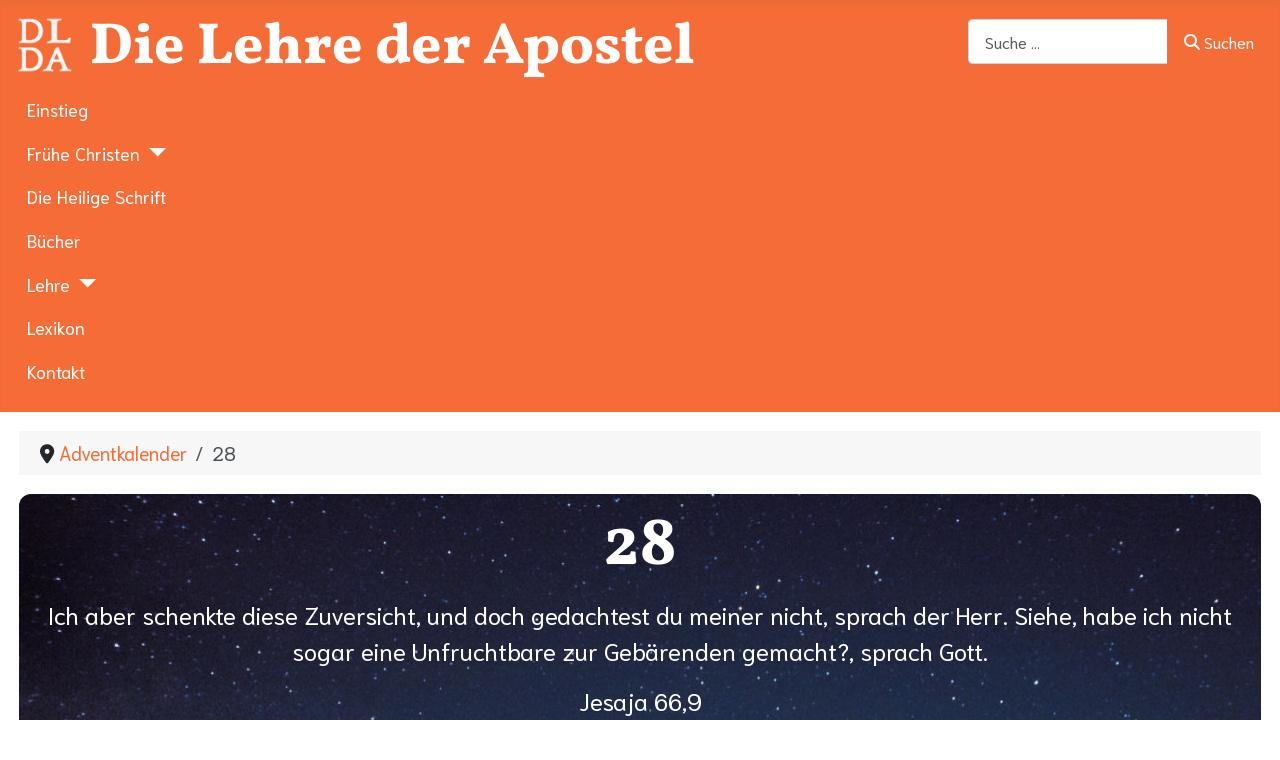

--- FILE ---
content_type: text/html; charset=utf-8
request_url: https://dielehrederapostel.info/adventkalender/28-advent
body_size: 3578
content:
<!DOCTYPE html>
<html lang="de-de" dir="ltr">

  <head>
  	<!-- Start TAGZ: -->
  	<meta name="twitter:card" content="summary_large_image"/>
	<meta name="twitter:description" content="Ich aber schenkte diese Zuversicht, und doch gedachtest du meiner nicht, sprach der Herr. Siehe, habe ich nicht sogar eine Unfruchtbare zur Gebärenden gemacht?, sprach Gott."/>
	<meta name="twitter:title" content="28"/>
	<meta property="og:description" content="Ich aber schenkte diese Zuversicht, und doch gedachtest du meiner nicht, sprach der Herr. Siehe, habe ich nicht sogar eine Unfruchtbare zur Gebärenden gema"/>
	<meta property="og:title" content="28"/>
	<meta property="og:type" content="website"/>
	<meta property="og:url" content="https%3A%2F%2Fdielehrederapostel.info%2Fadventkalender%2F28-advent"/>
  	<!-- End TAGZ -->
  		
    <meta charset="utf-8">
	<meta name="author" content="Bruder Michael">
	<meta name="viewport" content="width=device-width, initial-scale=1">
	<meta name="description" content="Christliche Gemeinschaft Hermagor. Wir sind eine Hausgemeinde auf den Spuren der frühen Christen gemäß der Lehre der Apostel.">
	<meta name="generator" content="Joomla! - Open Source Content Management">
	<title>Die Lehre der Apostel – 28</title>
	<link href="/media/templates/site/cassiopeia_dlda/images/joomla-favicon.svg" rel="icon" type="image/svg+xml">
	<link href="/media/templates/site/cassiopeia_dlda/images/favicon.ico" rel="alternate icon" type="image/vnd.microsoft.icon">
	<link href="/media/system/images/joomla-favicon-pinned.svg" rel="mask-icon" color="#000">
	<link href="https://dielehrederapostel.info/component/finder/search?format=opensearch&amp;Itemid=101" rel="search" title="OpenSearch Die Lehre der Apostel" type="application/opensearchdescription+xml">

    <link href="/media/system/css/joomla-fontawesome.min.css?7b7dc2" rel="lazy-stylesheet"><noscript><link href="/media/system/css/joomla-fontawesome.min.css?7b7dc2" rel="stylesheet"></noscript>
	<link href="/media/templates/site/cassiopeia/css/template.min.css?7b7dc2" rel="stylesheet">
	<link href="/media/templates/site/cassiopeia/css/global/colors_standard.min.css?7b7dc2" rel="stylesheet">
	<link href="/media/vendor/awesomplete/css/awesomplete.css?1.1.7" rel="stylesheet">
	<link href="/media/templates/site/cassiopeia/css/vendor/joomla-custom-elements/joomla-alert.min.css?0.4.1" rel="stylesheet">
	<link href="/media/templates/site/cassiopeia_dlda/css/user.css?7b7dc2" rel="stylesheet">
	<style>:root {
		--hue: 214;
		--template-bg-light: #f0f4fb;
		--template-text-dark: #495057;
		--template-text-light: #ffffff;
		--template-link-color: var(--link-color);
		--template-special-color: #001B4C;
		
	}</style>

    <script src="/media/vendor/metismenujs/js/metismenujs.min.js?1.4.0" defer></script>
	<script type="application/json" class="joomla-script-options new">{"joomla.jtext":{"MOD_FINDER_SEARCH_VALUE":"Suche &hellip;","COM_FINDER_SEARCH_FORM_LIST_LABEL":"Suchergebnisse","JLIB_JS_AJAX_ERROR_OTHER":"Beim Abrufen von JSON-Daten wurde ein HTTP-Statuscode %s zur\u00fcckgegeben.","JLIB_JS_AJAX_ERROR_PARSE":"Ein Parsing-Fehler trat bei der Verarbeitung der folgenden JSON-Daten auf:<br><code style='color:inherit;white-space:pre-wrap;padding:0;margin:0;border:0;background:inherit;'>%s<\/code>","ERROR":"Fehler","MESSAGE":"Nachricht","NOTICE":"Hinweis","WARNING":"Warnung","JCLOSE":"Schlie\u00dfen","JOK":"OK","JOPEN":"\u00d6ffnen"},"finder-search":{"url":"\/component\/finder\/?task=suggestions.suggest&format=json&tmpl=component&Itemid=101"},"system.paths":{"root":"","rootFull":"https:\/\/dielehrederapostel.info\/","base":"","baseFull":"https:\/\/dielehrederapostel.info\/"},"csrf.token":"56ed26b17d14ff1981ca64c7ce7d08cd"}</script>
	<script src="/media/system/js/core.min.js?a3d8f8"></script>
	<script src="/media/templates/site/cassiopeia/js/template.min.js?7b7dc2" type="module"></script>
	<script src="/media/vendor/awesomplete/js/awesomplete.min.js?1.1.7" defer></script>
	<script src="/media/com_finder/js/finder.min.js?755761" type="module"></script>
	<script src="/media/templates/site/cassiopeia/js/mod_menu/menu-metismenu.min.js?7b7dc2" defer></script>
	<script src="/media/system/js/messages.min.js?9a4811" type="module"></script>
	<script type="application/ld+json">{"@context":"https://schema.org","@type":"BreadcrumbList","@id":"https://dielehrederapostel.info/#/schema/BreadcrumbList/17","itemListElement":[{"@type":"ListItem","position":1,"item":{"@id":"https://dielehrederapostel.info/","name":"Startseite"}},{"@type":"ListItem","position":2,"item":{"@id":"https://dielehrederapostel.info/adventkalender","name":"Adventkalender"}},{"@type":"ListItem","position":3,"item":{"name":"28"}}]}</script>
	<script type="application/ld+json">{"@context":"https://schema.org","@graph":[{"@type":"Person","@id":"https://dielehrederapostel.info/#/schema/Person/base","name":"Hausgemeinde","url":"https://dielehrederapostel.info/","logo":{"@type":"ImageObject","@id":"https://dielehrederapostel.info/#/schema/ImageObject/logo","url":"images/DLDA.jpg","contentUrl":"images/DLDA.jpg","width":600,"height":600},"image":{"@id":"https://dielehrederapostel.info/#/schema/ImageObject/logo"}},{"@type":"WebSite","@id":"https://dielehrederapostel.info/#/schema/WebSite/base","url":"https://dielehrederapostel.info/","name":"Die Lehre der Apostel","publisher":{"@id":"https://dielehrederapostel.info/#/schema/Person/base"},"potentialAction":{"@type":"SearchAction","target":"https://dielehrederapostel.info/component/finder/search?q={search_term_string}&amp;Itemid=101","query-input":"required name=search_term_string"}},{"@type":"WebPage","@id":"https://dielehrederapostel.info/#/schema/WebPage/base","url":"https://dielehrederapostel.info/adventkalender/28-advent","name":"Die Lehre der Apostel – 28","description":"Christliche Gemeinschaft Hermagor. Wir sind eine Hausgemeinde auf den Spuren der frühen Christen gemäß der Lehre der Apostel.","isPartOf":{"@id":"https://dielehrederapostel.info/#/schema/WebSite/base"},"about":{"@id":"https://dielehrederapostel.info/#/schema/Person/base"},"inLanguage":"de-DE","breadcrumb":{"@id":"https://dielehrederapostel.info/#/schema/BreadcrumbList/17"}},{"@type":"Article","@id":"https://dielehrederapostel.info/#/schema/com_content/article/280","name":"28","headline":"28","inLanguage":"de-DE","isPartOf":{"@id":"https://dielehrederapostel.info/#/schema/WebPage/base"}}]}</script>

</head>

<body class="site com_content wrapper-static view-article layout-blog no-task itemid-235 advent">
    <header class="header container-header full-width">

        
        
                    <div class="grid-child">
                <div class="navbar-brand">
                    <a class="brand-logo" href="/">
                        <img loading="eager" decoding="async" src="https://dielehrederapostel.info/images/DLDA.jpg" alt="Die Lehre der Apostel" width="600" height="600">                    </a>
                                            <div class="site-description">Die Lehre der Apostel</div>
                                       

                </div>
                                                        <div class="container-search">
                        
<form class="mod-finder js-finder-searchform form-search" action="/component/finder/search?Itemid=101" method="get" role="search">
    <label for="mod-finder-searchword144" class="visually-hidden finder">Suchen</label><div class="mod-finder__search input-group"><input type="text" name="q" id="mod-finder-searchword144" class="js-finder-search-query form-control" value="" placeholder="Suche &hellip;"><button class="btn btn-primary" type="submit"><span class="icon-search icon-white" aria-hidden="true"></span> Suchen</button></div>
            <input type="hidden" name="Itemid" value="101"></form>

                    </div>
                            </div>
                        
                    <div class="grid-child container-nav">
                                    <ul class="mod-menu mod-menu_dropdown-metismenu metismenu mod-list ">
<li class="metismenu-item item-101 level-1 default"><a href="/" >Einstieg</a></li><li class="metismenu-item item-102 level-1 deeper parent"><a href="/fruehe-christen" >Frühe Christen</a><button class="mm-collapsed mm-toggler mm-toggler-link" aria-haspopup="true" aria-expanded="false" aria-label="Frühe Christen"></button><ul class="mm-collapse"><li class="metismenu-item item-104 level-2"><a href="/fruehe-christen/apostel" >Apostel</a></li><li class="metismenu-item item-106 level-2"><a href="/fruehe-christen/apostolische-vaeter" >Apostolische Väter</a></li><li class="metismenu-item item-107 level-2"><a href="/fruehe-christen/kirchenvaeter" >Kirchenväter</a></li><li class="metismenu-item item-115 level-2 divider"><span class="mod-menu__separator separator">Trenner</span></li><li class="metismenu-item item-114 level-2"><a href="/fruehe-christen/apostelliste" >Apostelliste</a></li><li class="metismenu-item item-125 level-2"><a href="/fruehe-christen/login" >Login</a></li></ul></li><li class="metismenu-item item-132 level-1"><a href="/die-heilige-schrift" >Die Heilige Schrift</a></li><li class="metismenu-item item-103 level-1"><a href="/buecher" >Bücher</a></li><li class="metismenu-item item-108 level-1 deeper parent"><a href="/lehre" >Lehre</a><button class="mm-collapsed mm-toggler mm-toggler-link" aria-haspopup="true" aria-expanded="false" aria-label="Lehre"></button><ul class="mm-collapse"><li class="metismenu-item item-109 level-2"><a href="/lehre/gebote" >Gebote</a></li><li class="metismenu-item item-110 level-2"><a href="/lehre/zeitgeist" >Zeitgeist</a></li><li class="metismenu-item item-111 level-2"><a href="/lehre/gegen-die-irrlehren" >Gegen die Irrlehren</a></li></ul></li><li class="metismenu-item item-112 level-1"><a href="/lexikon" >Lexikon</a></li><li class="metismenu-item item-130 level-1"><a href="/kontakt" >Kontakt</a></li></ul>

                                
            </div>
            </header>

    <div class="site-grid">


        
        
        
        <div class="grid-child container-component">
            <nav class="mod-breadcrumbs__wrapper" aria-label="Breadcrumbs">
    <ol class="mod-breadcrumbs breadcrumb px-3 py-2">
                    <li class="mod-breadcrumbs__divider float-start">
                <span class="divider icon-location icon-fw" aria-hidden="true"></span>
            </li>
        
        <li class="mod-breadcrumbs__item breadcrumb-item"><a href="/adventkalender" class="pathway"><span>Adventkalender</span></a></li><li class="mod-breadcrumbs__item breadcrumb-item active"><span>28</span></li>    </ol>
    </nav>

            
            <div id="system-message-container" aria-live="polite"></div>

            <main>
            <div class="com-content-article item-pageadvent">
    <meta itemprop="inLanguage" content="de-DE">
    
    
        <div class="page-header">
        <h1>
            28        </h1>
                            </div>
        
        
    
    
        
                                                <div class="com-content-article__body">
        <p>Ich aber schenkte diese Zuversicht, und doch gedachtest du meiner nicht, sprach der Herr. Siehe, habe ich nicht sogar eine Unfruchtbare zur Gebärenden gemacht?, sprach Gott.</p>
 
<p><span class="field-value ">Jesaja 66,9</span>
</p>
<p><span class="field-value "><a href="/bibeluebersetzungen/septuaginta-deutsch">Septuaginta Deutsch</a></span>
</p>    </div>

                                        
                                
<nav class="pagenavigation" aria-label="Seitennavigation">
    <span class="pagination ms-0">
                <a class="btn btn-sm btn-secondary previous" href="/adventkalender/27-advent" rel="prev">
            <span class="visually-hidden">
                Vorheriger Beitrag: 27            </span>
            <span class="icon-chevron-left" aria-hidden="true"></span> <span aria-hidden="true">27</span>            </a>
                    <a class="btn btn-sm btn-secondary next" href="/adventkalender/29-advent" rel="next">
            <span class="visually-hidden">
                Nächster Beitrag: 29            </span>
            <span aria-hidden="true">29</span> <span class="icon-chevron-right" aria-hidden="true"></span>            </a>
        </span>
</nav>
            </div>
            </main>
            
        </div>

        
        
            </div>

        <footer class="container-footer footer full-width">
        <div class="grid-child">
            
<div id="mod-custom94" class="mod-custom custom">
    <p>© 2021-2025 Christliche Gemeinschaft Hermagor</p></div>

        </div>
    </footer>
    
    
    
</body>
</html>


--- FILE ---
content_type: text/css
request_url: https://dielehrederapostel.info/media/templates/site/cassiopeia_dlda/css/user.css?7b7dc2
body_size: 4263
content:
/* schönes Zitat */
blockquote {
    position: relative;
    margin: 2rem 0;
    padding: 1rem 1.5rem 1rem 4rem;
    color: #333;
    border-left: 4px solid var(--cassiopeia-color-primary);
    quotes: "“" "“" "“" "“";
}

.item-page blockquote {
display: table-cell;
}

blockquote::before {
    content: open-quote;
    position: absolute;
    left: 1rem;
    top: 0;
    font-size: 4em;
    color: rgb(184,183,183);
    font-family: Georgia, serif;
    line-height: 1;
}

blockquote p,
td.zitat,
td.original {
margin: 0 0 0.7rem 0;
font-weight: 300;
font-size: 1.15em;
line-height: 1.25;
text-algin: left;
word-wrap:
}

blockquote b,
blockquote strong {
font-weight: 600;
}

blockquote p.quelle {
    font-style: normal;
    font-weight: 4s00;
    font-size: 16px;
    color: rgb(184,183,183);
    text-align: right;
}

.adventkalender blockquote,
.weihnachten blockquote,
.zitatdestages blockquote {
font-size: 1.5em;
text-align: center; 
    display: block;
    	hyphens: none;
}


.zitatdestages blockquote {
    border-left: 4px solid var(--cassiopeia-color-hover);
}

.adventkalender blockquote::before,
.weihnachten blockquote::before  {
    color: rgba(204,153,51,0.77);
}

.adventkalender blockquote,
.weihnachten blockquote  {
    border-left: 4px solid rgba(204,153,51,0.77);
}




.zitatdestages blockquote,
.zitatdestages blockquote::before {
    color: var(--cassiopeia-color-hover);
        background-color: #f9f9f9;
}

.zitatdestages blockquote p.quelle {

    text-align: center;
}



/* Zitat Ende */



.card.adventkalender,
.advent .com-content-article,
.advent .blog-item {
background-image: url(../../../../../images/Hintergrundbilder/sternenhimmel.jpg);
}

.card.adventkalender,
.advent .com-content-article,
.advent .blog-item,
.card.versdestages {
color: #FFF;
text-align: center;
    -webkit-border-radius: 12px;
	-moz-border-radius: 12px;
	border-radius: 12px;
}

.card.versdestages {
background-color: var(--cassiopeia-color-primary);
}

.container-banner ul {
margin-bottom: 0;
}

.container-banner .mod-list li {
padding: 0;
}

.advent .com-content-article__body p {
font-size: 24px;
text-align: center; }

.card.adventkalender h3,
.card.versdestages h3 {
text-align: left;
/* color: silver; */
color: rgba(204,153,51,0.77);
border-bottom: none;
background-color: rgba(0,0,0,0.33); }

.advent .com-content-article,
.advent .blog-item {
padding: 10px; }


.card.adventkalender h4,
.card.versdestages h4 {
border: 1px solid rgba(204,153,51,0.77);
padding: 5px;
width: 50px;
height: 40px;
margin: 10px auto 10px auto; }

.card.weihnachten h4 {
width: auto !important;
max-width: 50%; }

.adventkalender .card-header:first-child {
    border-radius: 12px 12px 0 0;
}

.table-vergleich .uebersetzung {
background-color: rgba(223, 227, 231, 0.5);
font-size: 0.8em;
}


/*.table-vergleich td,
.table-vergleich th {
border: none;}*/

.table-minimal {
width: auto;
}

.table-minimal thead th {
background-color: rgb(245, 108, 54);
color: white;
padding: 2px;
font-size: 1em;
text-align: center;
}

.table-minimal tbody th {
font-size: 0.9em;
background-color: #ccc;
padding: 1px;
text-align: center;
font-weight: 400;
}

.table-minimal td {
font-size: 0.8em;
padding: 1px;
}

[data-tooltips] {
border-bottom: 1px solid orange;
}

/*@media (min-width: 1024px) {
    .h3, h3 {
        font-size: 22px!;
    }
}

.h3, h3 {
  font-size:calc(1rem + .6vw)
  }*/


.container-header .navbar-brand {
padding-bottom: 0;
padding-top: 0;
}

.linksrechts {
width:auto;
}


@media (max-width: 414px) {
.linksrechts {
width:100%;
}
}

@media (min-width: 1024px) {
.linksrechts {
min-width:350px;
}

.article-index {
max-width: 49% }
}

@media (min-width: 1366px) {
.linksrechts {
min-width:680px;
}
}

.linksrechts th {
font-size: 2em;
text-align: center;
font-family: "Vollkorn", sans-serif;
}

.linksrechts .links,
.linksrechts .rechts {
width:50%;
}

.linksrechts .links {
text-align: right;
border-right: 2px solid black 
}

.linksrechts .rechts {
border-left: 2px solid black }


.schaufenster {
    display: flex;
    gap: 10px 10px;
    background-color: #29B6F6;
    padding: 10px;
    border: 1px solid #81D4FA;
    -webkit-border-radius: 6px;
	-moz-border-radius: 6px;
	border-radius: 6px;
}

.bild {
}

.werbetext {
color: white;
}

.gliederung {
padding-left: 30px;
text-indent: -30px;
}
.gliederung .nummer {
font-size: 1.2em;
font-weight: 500;
padding-right: 10px;
}

.kommentar {
color: #666;
font-size: 0.9em;
}

/* vollkorn-regular - latin */
@font-face {
  font-family: 'Vollkorn';
  font-style: normal;
  font-weight: 400;
  src: url('../../../../fonts/vollkorn-v20-latin-regular.eot'); /* IE9 Compat Modes */
  src: local(''),
       url('../../../../fonts/vollkorn-v20-latin-regular.eot?#iefix') format('embedded-opentype'), /* IE6-IE8 */
       url('../../../../fonts/vollkorn-v20-latin-regular.woff2') format('woff2'), /* Super Modern Browsers */
       url('../../../../fonts/vollkorn-v20-latin-regular.woff') format('woff'), /* Modern Browsers */
       url('../../../../fonts/vollkorn-v20-latin-regular.ttf') format('truetype'), /* Safari, Android, iOS */
       url('../../../../fonts/vollkorn-v20-latin-regular.svg#Vollkorn') format('svg'); /* Legacy iOS */
}
/* vollkorn-600 - latin */
@font-face {
  font-family: 'Vollkorn';
  font-style: normal;
  font-weight: 600;
  src:url('../../../../../fonts/vollkorn-v20-latin-600.eot'); /* IE9 Compat Modes */
  src: local(''),
      url('../../../../../fonts/vollkorn-v20-latin-600.eot?#iefix') format('embedded-opentype'), /* IE6-IE8 */
      url('../../../../../fonts/vollkorn-v20-latin-600.woff2') format('woff2'), /* Super Modern Browsers */
      url('../../../../../fonts/vollkorn-v20-latin-600.woff') format('woff'), /* Modern Browsers */
      url('../../../../../fonts/vollkorn-v20-latin-600.ttf') format('truetype'), /* Safari, Android, iOS */
      url('../../../../../fonts/vollkorn-v20-latin-600.svg#Vollkorn') format('svg'); /* Legacy iOS */
}
/* vollkorn-500 - latin */
@font-face {
  font-family: 'Vollkorn';
  font-style: normal;
  font-weight: 500;
  src:url('../../../../../fonts/vollkorn-v20-latin-500.eot'); /* IE9 Compat Modes */
  src: local(''),
      url('../../../../../fonts/vollkorn-v20-latin-500.eot?#iefix') format('embedded-opentype'), /* IE6-IE8 */
      url('../../../../../fonts/vollkorn-v20-latin-500.woff2') format('woff2'), /* Super Modern Browsers */
      url('../../../../../fonts/vollkorn-v20-latin-500.woff') format('woff'), /* Modern Browsers */
      url('../../../../../fonts/vollkorn-v20-latin-500.ttf') format('truetype'), /* Safari, Android, iOS */
      url('../../../../../fonts/vollkorn-v20-latin-500.svg#Vollkorn') format('svg'); /* Legacy iOS */
}
/* vollkorn-800 - latin */
@font-face {
  font-family: 'Vollkorn';
  font-style: normal;
  font-weight: 800;
  src: url('../../../../../fonts/vollkorn-v20-latin-800.eot'); /* IE9 Compat Modes */
  src: local(''),
       url('../../../../../fonts/vollkorn-v20-latin-800.eot?#iefix') format('embedded-opentype'), /* IE6-IE8 */
       url('../../../../../fonts/vollkorn-v20-latin-800.woff2') format('woff2'), /* Super Modern Browsers */
       url('../../../../../fonts/vollkorn-v20-latin-800.woff') format('woff'), /* Modern Browsers */
       url('../../../../../fonts/vollkorn-v20-latin-800.ttf') format('truetype'), /* Safari, Android, iOS */
       url('../../../../../fonts/vollkorn-v20-latin-800.svg#Vollkorn') format('svg'); /* Legacy iOS */
}
/* vollkorn-700 - latin */
@font-face {
  font-family: 'Vollkorn';
  font-style: normal;
  font-weight: 700;
  src: url('../../../../../fonts/vollkorn-v20-latin-700.eot'); /* IE9 Compat Modes */
  src: local(''),
       url('../../../../../fonts/vollkorn-v20-latin-700.eot?#iefix') format('embedded-opentype'), /* IE6-IE8 */
       url('../../../../../fonts/vollkorn-v20-latin-700.woff2') format('woff2'), /* Super Modern Browsers */
       url('../../../../../fonts/vollkorn-v20-latin-700.woff') format('woff'), /* Modern Browsers */
       url('../../../../../fonts/vollkorn-v20-latin-700.ttf') format('truetype'), /* Safari, Android, iOS */
       url('../../../../../fonts/vollkorn-v20-latin-700.svg#Vollkorn') format('svg'); /* Legacy iOS */
}
/* vollkorn-900 - latin */
@font-face {
  font-family: 'Vollkorn';
  font-style: normal;
  font-weight: 900;
  src: url('../../../../fonts/vollkorn-v20-latin-900.eot'); /* IE9 Compat Modes */
  src: local(''),
       url('../../../../fonts/vollkorn-v20-latin-900.eot?#iefix') format('embedded-opentype'), /* IE6-IE8 */
       url('../../../../fonts/vollkorn-v20-latin-900.woff2') format('woff2'), /* Super Modern Browsers */
       url('../../../../fonts/vollkorn-v20-latin-900.woff') format('woff'), /* Modern Browsers */
       url('../../../../fonts/vollkorn-v20-latin-900.ttf') format('truetype'), /* Safari, Android, iOS */
       url('../../../../fonts/vollkorn-v20-latin-900.svg#Vollkorn') format('svg'); /* Legacy iOS */
}
/* vollkorn-italic - latin */
@font-face {
  font-family: 'Vollkorn';
  font-style: italic;
  font-weight: 400;
  src:url('../../../../../fonts/vollkorn-v20-latin-italic.eot'); /* IE9 Compat Modes */
  src: local(''),
      url('../../../../../fonts/vollkorn-v20-latin-italic.eot?#iefix') format('embedded-opentype'), /* IE6-IE8 */
      url('../../../../../fonts/vollkorn-v20-latin-italic.woff2') format('woff2'), /* Super Modern Browsers */
      url('../../../../../fonts/vollkorn-v20-latin-italic.woff') format('woff'), /* Modern Browsers */
      url('../../../../../fonts/vollkorn-v20-latin-italic.ttf') format('truetype'), /* Safari, Android, iOS */
      url('../../../../../fonts/vollkorn-v20-latin-italic.svg#Vollkorn') format('svg'); /* Legacy iOS */
}
/* vollkorn-600italic - latin */
@font-face {
  font-family: 'Vollkorn';
  font-style: italic;
  font-weight: 600;
  src:url('../../../../../fonts/vollkorn-v20-latin-600italic.eot'); /* IE9 Compat Modes */
  src: local(''),
      url('../../../../../fonts/vollkorn-v20-latin-600italic.eot?#iefix') format('embedded-opentype'), /* IE6-IE8 */
      url('../../../../../fonts/vollkorn-v20-latin-600italic.woff2') format('woff2'), /* Super Modern Browsers */
      url('../../../../../fonts/vollkorn-v20-latin-600italic.woff') format('woff'), /* Modern Browsers */
      url('../../../../../fonts/vollkorn-v20-latin-600italic.ttf') format('truetype'), /* Safari, Android, iOS */
      url('../../../../../fonts/vollkorn-v20-latin-600italic.svg#Vollkorn') format('svg'); /* Legacy iOS */
}
/* vollkorn-500italic - latin */
@font-face {
  font-family: 'Vollkorn';
  font-style: italic;
  font-weight: 500;
  src:url('../../../../../fonts/vollkorn-v20-latin-500italic.eot'); /* IE9 Compat Modes */
  src: local(''),
      url('../../../../../fonts/vollkorn-v20-latin-500italic.eot?#iefix') format('embedded-opentype'), /* IE6-IE8 */
      url('../../../../../fonts/vollkorn-v20-latin-500italic.woff2') format('woff2'), /* Super Modern Browsers */
      url('../../../../../fonts/vollkorn-v20-latin-500italic.woff') format('woff'), /* Modern Browsers */
      url('../../../../../fonts/vollkorn-v20-latin-500italic.ttf') format('truetype'), /* Safari, Android, iOS */
      url('../../../../../fonts/vollkorn-v20-latin-500italic.svg#Vollkorn') format('svg'); /* Legacy iOS */
}
/* vollkorn-700italic - latin */
@font-face {
  font-family: 'Vollkorn';
  font-style: italic;
  font-weight: 700;
  src:url('../../../../../fonts/vollkorn-v20-latin-700italic.eot'); /* IE9 Compat Modes */
  src: local(''),
      url('../../../../../fonts/vollkorn-v20-latin-700italic.eot?#iefix') format('embedded-opentype'), /* IE6-IE8 */
      url('../../../../../fonts/vollkorn-v20-latin-700italic.woff2') format('woff2'), /* Super Modern Browsers */
      url('../../../../../fonts/vollkorn-v20-latin-700italic.woff') format('woff'), /* Modern Browsers */
      url('../../../../../fonts/vollkorn-v20-latin-700italic.ttf') format('truetype'), /* Safari, Android, iOS */
      url('../../../../../fonts/vollkorn-v20-latin-700italic.svg#Vollkorn') format('svg'); /* Legacy iOS */
}
/* vollkorn-800italic - latin */
@font-face {
  font-family: 'Vollkorn';
  font-style: italic;
  font-weight: 800;
  src:url('../../../../../fonts/vollkorn-v20-latin-800italic.eot'); /* IE9 Compat Modes */
  src: local(''),
      url('../../../../../fonts/vollkorn-v20-latin-800italic.eot?#iefix') format('embedded-opentype'), /* IE6-IE8 */
      url('../../../../../fonts/vollkorn-v20-latin-800italic.woff2') format('woff2'), /* Super Modern Browsers */
      url('../../../../../fonts/vollkorn-v20-latin-800italic.woff') format('woff'), /* Modern Browsers */
      url('../../../../../fonts/vollkorn-v20-latin-800italic.ttf') format('truetype'), /* Safari, Android, iOS */
      url('../../../../../fonts/vollkorn-v20-latin-800italic.svg#Vollkorn') format('svg'); /* Legacy iOS */
}
/* vollkorn-900italic - latin */
@font-face {
  font-family: 'Vollkorn';
  font-style: italic;
  font-weight: 900;
  src:url('../../../../../fonts/vollkorn-v20-latin-900italic.eot'); /* IE9 Compat Modes */
  src: local(''),
      url('../../../../../fonts/vollkorn-v20-latin-900italic.eot?#iefix') format('embedded-opentype'), /* IE6-IE8 */
      url('../../../../../fonts/vollkorn-v20-latin-900italic.woff2') format('woff2'), /* Super Modern Browsers */
      url('../../../../../fonts/vollkorn-v20-latin-900italic.woff') format('woff'), /* Modern Browsers */
      url('../../../../../fonts/vollkorn-v20-latin-900italic.ttf') format('truetype'), /* Safari, Android, iOS */
      url('../../../../../fonts/vollkorn-v20-latin-900italic.svg#Vollkorn') format('svg'); /* Legacy iOS */
}
/* niramit-200 - latin */
@font-face {
  font-family: 'Niramit';
  font-style: normal;
  font-weight: 200;
  src:url('../../../../../fonts/niramit-v10-latin-200.eot'); /* IE9 Compat Modes */
  src: local(''),
      url('../../../../../fonts/niramit-v10-latin-200.eot?#iefix') format('embedded-opentype'), /* IE6-IE8 */
      url('../../../../../fonts/niramit-v10-latin-200.woff2') format('woff2'), /* Super Modern Browsers */
      url('../../../../../fonts/niramit-v10-latin-200.woff') format('woff'), /* Modern Browsers */
      url('../../../../../fonts/niramit-v10-latin-200.ttf') format('truetype'), /* Safari, Android, iOS */
      url('../../../../../fonts/niramit-v10-latin-200.svg#Niramit') format('svg'); /* Legacy iOS */
}
/* niramit-200italic - latin */
@font-face {
  font-family: 'Niramit';
  font-style: italic;
  font-weight: 200;
  src:url('../../../../../fonts/niramit-v10-latin-200italic.eot'); /* IE9 Compat Modes */
  src: local(''),
      url('../../../../../fonts/niramit-v10-latin-200italic.eot?#iefix') format('embedded-opentype'), /* IE6-IE8 */
      url('../../../../../fonts/niramit-v10-latin-200italic.woff2') format('woff2'), /* Super Modern Browsers */
      url('../../../../../fonts/niramit-v10-latin-200italic.woff') format('woff'), /* Modern Browsers */
      url('../../../../../fonts/niramit-v10-latin-200italic.ttf') format('truetype'), /* Safari, Android, iOS */
      url('../../../../../fonts/niramit-v10-latin-200italic.svg#Niramit') format('svg'); /* Legacy iOS */
}
/* niramit-300 - latin */
@font-face {
  font-family: 'Niramit';
  font-style: normal;
  font-weight: 300;
  src:url('../../../../../fonts/niramit-v10-latin-300.eot'); /* IE9 Compat Modes */
  src: local(''),
      url('../../../../../fonts/niramit-v10-latin-300.eot?#iefix') format('embedded-opentype'), /* IE6-IE8 */
      url('../../../../../fonts/niramit-v10-latin-300.woff2') format('woff2'), /* Super Modern Browsers */
      url('../../../../../fonts/niramit-v10-latin-300.woff') format('woff'), /* Modern Browsers */
      url('../../../../../fonts/niramit-v10-latin-300.ttf') format('truetype'), /* Safari, Android, iOS */
      url('../../../../../fonts/niramit-v10-latin-300.svg#Niramit') format('svg'); /* Legacy iOS */
}
/* niramit-300italic - latin */
@font-face {
  font-family: 'Niramit';
  font-style: italic;
  font-weight: 300;
  src:url('../../../../../fonts/niramit-v10-latin-300italic.eot'); /* IE9 Compat Modes */
  src: local(''),
      url('../../../../../fonts/niramit-v10-latin-300italic.eot?#iefix') format('embedded-opentype'), /* IE6-IE8 */
      url('../../../../../fonts/niramit-v10-latin-300italic.woff2') format('woff2'), /* Super Modern Browsers */
      url('../../../../../fonts/niramit-v10-latin-300italic.woff') format('woff'), /* Modern Browsers */
      url('../../../../../fonts/niramit-v10-latin-300italic.ttf') format('truetype'), /* Safari, Android, iOS */
      url('../../../../../fonts/niramit-v10-latin-300italic.svg#Niramit') format('svg'); /* Legacy iOS */
}
/* niramit-regular - latin */
@font-face {
  font-family: 'Niramit';
  font-style: normal;
  font-weight: 400;
  src:url('../../../../../fonts/niramit-v10-latin-regular.eot'); /* IE9 Compat Modes */
  src: local(''),
      url('../../../../../fonts/niramit-v10-latin-regular.eot?#iefix') format('embedded-opentype'), /* IE6-IE8 */
      url('../../../../../fonts/niramit-v10-latin-regular.woff2') format('woff2'), /* Super Modern Browsers */
      url('../../../../../fonts/niramit-v10-latin-regular.woff') format('woff'), /* Modern Browsers */
      url('../../../../../fonts/niramit-v10-latin-regular.ttf') format('truetype'), /* Safari, Android, iOS */
      url('../../../../../fonts/niramit-v10-latin-regular.svg#Niramit') format('svg'); /* Legacy iOS */
}
/* niramit-italic - latin */
@font-face {
  font-family: 'Niramit';
  font-style: italic;
  font-weight: 400;
  src:url('../../../../../fonts/niramit-v10-latin-italic.eot'); /* IE9 Compat Modes */
  src: local(''),
      url('../../../../../fonts/niramit-v10-latin-italic.eot?#iefix') format('embedded-opentype'), /* IE6-IE8 */
      url('../../../../../fonts/niramit-v10-latin-italic.woff2') format('woff2'), /* Super Modern Browsers */
      url('../../../../../fonts/niramit-v10-latin-italic.woff') format('woff'), /* Modern Browsers */
      url('../../../../../fonts/niramit-v10-latin-italic.ttf') format('truetype'), /* Safari, Android, iOS */
      url('../../../../../fonts/niramit-v10-latin-italic.svg#Niramit') format('svg'); /* Legacy iOS */
}
/* niramit-500 - latin */
@font-face {
  font-family: 'Niramit';
  font-style: normal;
  font-weight: 500;
  src:url('../../../../../fonts/niramit-v10-latin-500.eot'); /* IE9 Compat Modes */
  src: local(''),
      url('../../../../../fonts/niramit-v10-latin-500.eot?#iefix') format('embedded-opentype'), /* IE6-IE8 */
      url('../../../../../fonts/niramit-v10-latin-500.woff2') format('woff2'), /* Super Modern Browsers */
      url('../../../../../fonts/niramit-v10-latin-500.woff') format('woff'), /* Modern Browsers */
      url('../../../../../fonts/niramit-v10-latin-500.ttf') format('truetype'), /* Safari, Android, iOS */
      url('../../../../../fonts/niramit-v10-latin-500.svg#Niramit') format('svg'); /* Legacy iOS */
}
/* niramit-500italic - latin */
@font-face {
  font-family: 'Niramit';
  font-style: italic;
  font-weight: 500;
  src:url('../../../../../fonts/niramit-v10-latin-500italic.eot'); /* IE9 Compat Modes */
  src: local(''),
      url('../../../../../fonts/niramit-v10-latin-500italic.eot?#iefix') format('embedded-opentype'), /* IE6-IE8 */
      url('../../../../../fonts/niramit-v10-latin-500italic.woff2') format('woff2'), /* Super Modern Browsers */
      url('../../../../../fonts/niramit-v10-latin-500italic.woff') format('woff'), /* Modern Browsers */
      url('../../../../../fonts/niramit-v10-latin-500italic.ttf') format('truetype'), /* Safari, Android, iOS */
      url('../../../../../fonts/niramit-v10-latin-500italic.svg#Niramit') format('svg'); /* Legacy iOS */
}
/* niramit-600 - latin */
@font-face {
  font-family: 'Niramit';
  font-style: normal;
  font-weight: 600;
  src:url('../../../../../fonts/niramit-v10-latin-600.eot'); /* IE9 Compat Modes */
  src: local(''),
      url('../../../../../fonts/niramit-v10-latin-600.eot?#iefix') format('embedded-opentype'), /* IE6-IE8 */
      url('../../../../../fonts/niramit-v10-latin-600.woff2') format('woff2'), /* Super Modern Browsers */
      url('../../../../../fonts/niramit-v10-latin-600.woff') format('woff'), /* Modern Browsers */
      url('../../../../../fonts/niramit-v10-latin-600.ttf') format('truetype'), /* Safari, Android, iOS */
      url('../../../../../fonts/niramit-v10-latin-600.svg#Niramit') format('svg'); /* Legacy iOS */
}
/* niramit-600italic - latin */
@font-face {
  font-family: 'Niramit';
  font-style: italic;
  font-weight: 600;
  src:url('../../../../../fonts/niramit-v10-latin-600italic.eot'); /* IE9 Compat Modes */
  src: local(''),
      url('../../../../../fonts/niramit-v10-latin-600italic.eot?#iefix') format('embedded-opentype'), /* IE6-IE8 */
      url('../../../../../fonts/niramit-v10-latin-600italic.woff2') format('woff2'), /* Super Modern Browsers */
      url('../../../../../fonts/niramit-v10-latin-600italic.woff') format('woff'), /* Modern Browsers */
      url('../../../../../fonts/niramit-v10-latin-600italic.ttf') format('truetype'), /* Safari, Android, iOS */
      url('../../../../../fonts/niramit-v10-latin-600italic.svg#Niramit') format('svg'); /* Legacy iOS */
}
/* niramit-700 - latin */
@font-face {
  font-family: 'Niramit';
  font-style: normal;
  font-weight: 700;
  src:url('../../../../../fonts/niramit-v10-latin-700.eot'); /* IE9 Compat Modes */
  src: local(''),
      url('../../../../../fonts/niramit-v10-latin-700.eot?#iefix') format('embedded-opentype'), /* IE6-IE8 */
      url('../../../../../fonts/niramit-v10-latin-700.woff2') format('woff2'), /* Super Modern Browsers */
      url('../../../../../fonts/niramit-v10-latin-700.woff') format('woff'), /* Modern Browsers */
      url('../../../../../fonts/niramit-v10-latin-700.ttf') format('truetype'), /* Safari, Android, iOS */
      url('../../../../../fonts/niramit-v10-latin-700.svg#Niramit') format('svg'); /* Legacy iOS */
}
/* niramit-700italic - latin */
@font-face {
  font-family: 'Niramit';
  font-style: italic;
  font-weight: 700;
  src:url('../../../../../fonts/niramit-v10-latin-700italic.eot'); /* IE9 Compat Modes */
  src: local(''),
      url('../../../../../fonts/niramit-v10-latin-700italic.eot?#iefix') format('embedded-opentype'), /* IE6-IE8 */
      url('../../../../../fonts/niramit-v10-latin-700italic.woff2') format('woff2'), /* Super Modern Browsers */
      url('../../../../../fonts/niramit-v10-latin-700italic.woff') format('woff'), /* Modern Browsers */
      url('../../../../../fonts/niramit-v10-latin-700italic.ttf') format('truetype'), /* Safari, Android, iOS */
      url('../../../../../fonts/niramit-v10-latin-700italic.svg#Niramit') format('svg'); /* Legacy iOS */
}

:root {
  --cassiopeia-font-family-headings: "Vollkorn", sans-serif;
  --cassiopeia-font-weight-headings: 700;
  --body-font-size: 19px;
  --link-color: #f56c36;
  --link-hover-color: #f56c36;
  --primary: #08c;
  --cassiopeia-color-primary: #f56c36;
  --cassiopeia-color-link: #f56c36;
 --cassiopeia-color-hover: #08c;
/*   --body-bg: ivory; */
}

body {
font-family: "Niramit", sans-serif;
font-weight: 400;
font-size: 19px;
    hyphens: auto;
}

p {
    margin-bottom:0.9rem;
}




@media (max-width: 450px) {
    .card {
        width: 100%
    }
}

.brand-logo,
.container-header .site-description {
font-family: "Vollkorn", sans-serif;
font-weight: 800;
text-decoration: none;
font-size:58px;
line-height: 58px;
white-space: nowrap;
padding: 10px 0 10px 0;
}

.container-banner {
    margin: 0 0 0 0;
}

@media (max-width: 1100px) {
    .container-header .site-description {
    	font-weight: 700;
    	font-size:30px;
line-height: 30px;
white-space: normal;
padding: 5px 0 0 0;
}
    }


a {
text-decoration: none;
}

a:not([class]) {
    text-decoration:none;
}

a:hover {
text-decoration: underline;
}

@media (min-width: 1200px) {
    .h1, h1 {
        font-size:70px;
    }
}

.container-header {
    background-image: -o-linear-gradient(315deg, var(--cassiopeia-color-primary) 0, var(--cassiopeia-color-primary) 100%);
    background-image: linear-gradient(135deg, var(--cassiopeia-color-primary) 0, var(--cassiopeia-color-primary) 100%);
}

.footer {
    background-color: var(--cassiopeia-color-hover);
    background-image: -o-linear-gradient(315deg, var(--cassiopeia-color-hover) 0, var(--cassiopeia-color-hover) 100%);
    background-image: linear-gradient(135deg, var(--cassiopeia-color-hover) 0, var(--cassiopeia-color-hover) 100%);
}

.searchintro {
	padding: 10px;
	margin-bottom: 10px;
	font-size: 20px;
	background-color: #CEEF94;
	-webkit-border-radius: 6px;
	-moz-border-radius: 6px;
	border-radius: 6px;
	text-align: center;
}

.searchintro .badge {
font-size: 20px;
    background-color: var(--cassiopeia-color-hover);
}

.result-title a {
font-size: 20px;
}

.result-created {
font-size: 14px;
}

.result-text .highlight {
	background-color: #CEEF94;
	-webkit-border-radius: 4px;
	-moz-border-radius: 4px;
	border-radius: 4px;
	padding: 5px;
}


.searchintro strong::after {
  content: " Wer suchet, der findet.";
}

.searchintro p {
margin: 0;
padding: 0; }

.hero-unit {
	padding: 5px 10px;
	font-size: 20px;
	font-weight: 200;
	line-height: 22px;
	color: inherit;
	text-align: center;
}

.hero-unit h2 {
	margin-bottom: 0;
	font-size: 27px;
	font-weight: 300;
	line-height: 1.10;
	color: white;
	letter-spacing: -1px;
	font-family: "Niramit", sans-serif;
}

.hero-unit strong {
font-family: "Vollkorn", serif;
}

.hero-unit > *,
.adventkalender p {
	color: white;
	text-shadow: 1px 1px 1px rgba(0,0,0,0.5);
}

header .card-body {
padding: 0 0 0 0;
}

h2.item-title {
font-size: 28px;
}

.item-title a,
.latestnews li a:hover,
.mostread li a:hover,
.table-striped a,
.article-index li a {
text-decoration: none;
}

.full-width .card {
border: none;
}

ul.fields-container {
list-style: none;
padding: 0;
margin-bottom: 8px;
}

.mensch ul.fields-container  {
border: 1px solid orange;
-webkit-border-radius: 6px;
	-moz-border-radius: 6px;
	border-radius: 6px;
}

@media (min-width: 992px) {

.view-article.mensch ul.fields-container {
width: 50%;
}
}

@media (max-width: 500px) {
.navbar-brand,
.brand-logo {
    white-space: normal;
     font-size: 30px;
}

}
.items-leading {

border: 1px solid orange;
-webkit-border-radius: 6px;
	-moz-border-radius: 6px;
	border-radius: 6px;
	padding: 10px;
	background-color: gold;
}

li.untertitel {
font-size: 24px;
font-weight: 200;
margin-bottom: 10px;
}


    
    @media (max-width: 991px)
    {
    
 .image-left .blog-item .item-content {
padding-left: 0px;
}
}
    
    .top-a.card {
    	background-color: silver;
    	background-image: -o-linear-gradient(315deg, gainsboro 0, silver 100%);
    background-image: linear-gradient(135deg, gainsboro 0, silver 100%);
    }
    
    .top-a.card .newsflash-title a {
    	text-decoration: none;
    	text-size: 16px;
    }
    
    
.container-sidebar-right .card-header {
    color: white;
    background-color: var(--cassiopeia-color-hover);
    border-bottom: var(--card-border-width) solid var(--cassiopeia-color-hover);
    margin-bottom:0;
    text-align: center;
}

.container-sidebar-right .card-body h4 {
    text-align: center !important;
    font-size: 1.2rem;
    font-weight: 600;
    padding-top:5px;
}

.container-sidebar-right .card {
    --card-border-color: var(--cassiopeia-color-hover);
  }
    
 .view-category.mensch .fields-container,
  .view-category.buch .fields-container,
   td.mensch  /* ,.view-featured .fields-container*/ {
	display: none;
}

  .view-category.buch .page-header h2 {
      font-size: 22px;
    }

.apostelliste td.mensch {
display: table-cell; }

   .view-article .fields-container li {
  padding: 5px;
  background: rgb(245, 108, 54, 0.15);
}
.fields-container li:nth-of-type(even),
.fields-container li.untertitel
 {
  background: white;
}

figcaption {
font-size: .8em;
text-align: center;
}

.left.item-image,
figure.left {
margin-right: 1em;
}

figure.right {
    margin-left:1em
}

figure.newsflash-image {
margin-bottom: 0;
}

.pagenavcounter,
.com-content-category-blog__counter {
font-size: .8em;
margin-bottom: 10px;
}



.com-content-article__body p {
text-align: justify; }

.table > :not(:first-child) {
  border-top: 0px;
}

.table-bordered thead th {
    background-color: rgb(245, 108, 54);
    color: white;
    border-color: rgb(245, 108, 54);
}

.table-bordered thead tr,
.table-bordere thead {
    border-color: rgb(245, 108, 54);
}

.table thead th a {
    color: white;
}

.table {
/*     --table-striped-bg: rgb(245, 108, 54,0.10); */
    --table-hover-bg: rgb(245, 108, 54,0.15);
}


ul.latestnews,
ul.mostread {
list-style-type: none;
padding: 0;
margin: 0; }

.latestnews li,
.mostread li,
.article-index .nav li {
border-bottom: 1px solid #dfe3e7;
padding: 0 0; }

.article-index .nav .py-1 {
    padding-bottom: 0px !important;
    padding-top: 0px !important;
}

.latestnews li:last-child,
.mostread li:last-child,
.article-index .nav li:last-child  {
border-bottom: 0px; }


.latestnews li a:hover,
.mostread li a:hover,
.article-index .nav li a:hover {
background-color: #f56c36;
color: white; }

.latestnews li a,
.mostread li a,
.article-index .nav li a {
display: block;
padding: 5px 5px; }

.lexikon .cat-children {
	display: flex;
	flex-wrap: wrap;
	gap: 40px 20px;
	margin-top: 40px;
	margin-bottom: 40px;
}

.lexikon .cat-children h3,
.lexikon .cat-children .page-header {
	margin: 0 0 0 0;
	font-size: 26px;
	vertical-align: baseline;
	font-weight: 700;
}

.lexikon .cat-children a {
	padding: 8px 18px;
		border: 1px solid silver;
		 border-radius: .25rem;
		 background-color: rgb(245, 108, 54);
		 color: white;
} 
.lexikon .cat-children a:hover {
     background-color:  #08c;
	text-decoration: none;
	border-color: rgb(245, 108, 54);
} 

.abgerundet {
-webkit-border-radius: 10px;
-moz-border-radius: 10px;
border-radius: 10px;
width: 250px !important;
 max-width: 250px !important;
 height: 250px;
 text-align: center;
}

.miniblog .abgerundet
 {
width: 180px !important;
	 max-width: 180px !important;
	height: 180px !important;
	/*	display: none; */

}

.miniblog .abgerundet img {
    width: 180px !important;
	height: 180px !important; 
		/*	display: none; */

	}

.kreis
 {
    border-radius:50%;
    -webkit-border-radius: 50%;
	-moz-border-radius: 50%;
}



.com-content-category-blog .article-info,
.view-featured .article-info {
display: none;
}

.btn-sm.btn-info:hover {
    background-color: rgb(0, 136, 204);
    border-color: #81DAF5;
    text-decoration: none;
}

.btn-sm.btn-info {
    background-color: rgb(245, 108, 54);
    border-color: #F7BE81;
}

.text-muted {
    font-size: 0.75em;
}
.article-info dd {
    margin-bottom: 0px;
}

.navbar-brand {
    font-size: 1.35rem;
    margin: 0px;
    padding: .0px;
}

.navbar-brand img {
    height: 70px;
    width: 70px;
    float: left;
    margin-right: 10px;
}



.container-header .grid-child {
    padding-bottom: 0px;
}

.container-header .container-nav {
    padding-top: 0;
    padding-bottom: 1em;
}


.page-header .badge {
    font-size: .55em;
    font-weight: 500;
    margin-left:10px;
    background-color: var(--cassiopeia-color-hover) !important;
}

/* .current.active {
  background-color: rgb(245, 108, 54,0.5);
  color: white;
} */

/* .current.active a {
text-decoration: none !important;
color: white;
} */

.rahmen {
display: flex;
gap: 20px 20px;
flex-wrap: wrap;
}

.rahmen .inhalt {
        -webkit-box-flex: 2;
        -ms-flex: 2;
        flex: 2;
}

.rahmen .formular {
        -webkit-box-flex: 1;
        -ms-flex: 1 ;
        flex:1;
}

.formular h3 {

color: rgb(0, 136, 204);
font-size: 20px;
}
.contact-form {
        border: 1px solid rgb(0, 136, 204);
-webkit-border-radius: 6px;
	-moz-border-radius: 6px;
	border-radius: 6px;
	padding: 10px;
	background-color: #f5f5f5;
}

.contact-form #jform_spacer-lbl {
text-align: right;
}

.kontextmenu a {
font-size: 20px; 
font-weight: 500; }

.kontextmenu p {
border-bottom: solid #ccc 1px;
margin-bottom: 5px; 
padding-bottom: 5px;
font-weight: 300; }

.kontextmenu p:last-child {
border: none;
margin-bottom: 0px; }

.table.top td {
    vertical-align:top;
}
.platzsparend {
max-width: 59%; }

.tolerant {
width: auto; }

th h3 {
margin-bottom: 0px; }
